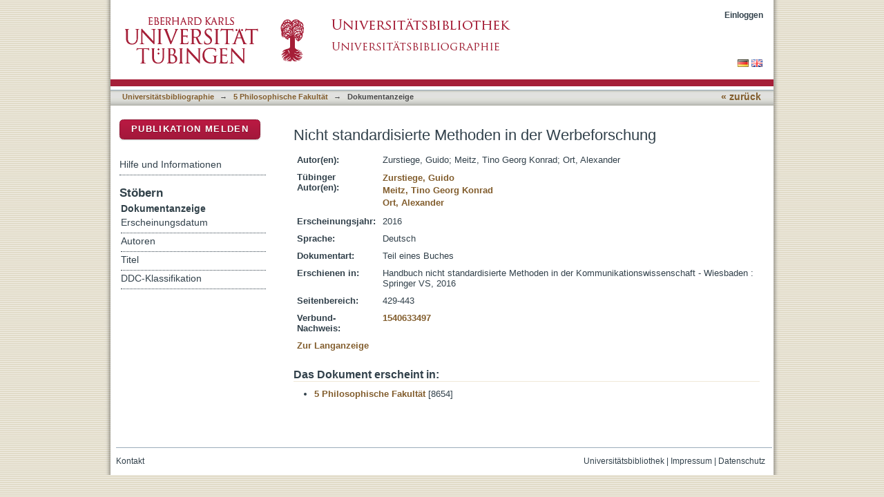

--- FILE ---
content_type: text/html;charset=utf-8
request_url: https://publikationen.uni-tuebingen.de/xmlui/handle/10900/140116
body_size: 33890
content:
<?xml version="1.0" encoding="UTF-8"?>
<!DOCTYPE html PUBLIC "-//W3C//DTD XHTML 1.0 Strict//EN" "http://www.w3.org/TR/xhtml1/DTD/xhtml1-strict.dtd">
<html xmlns="http://www.w3.org/1999/xhtml" class="no-js">
<head>
<meta content="text/html; charset=UTF-8" http-equiv="Content-Type" />
<meta content="IE=edge,chrome=1" http-equiv="X-UA-Compatible" />
<meta content="width=device-width; initial-scale=1.0; maximum-scale=1.0;" name="viewport" />
<link rel="shortcut icon" href="/xmlui/themes/hsbiblio/images/favicon.ico" />
<link rel="apple-touch-icon" href="/xmlui/themes/hsbiblio/images/apple-touch-icon.png" />
<meta name="Generator" content="DSpace 6.3" />
<link type="text/css" rel="stylesheet" media="screen" href="/xmlui/themes/hsbiblio/lib/css/reset.css" />
<link type="text/css" rel="stylesheet" media="screen" href="/xmlui/themes/hsbiblio/lib/css/base.css" />
<link type="text/css" rel="stylesheet" media="screen" href="/xmlui/themes/hsbiblio/lib/css/helper.css" />
<link type="text/css" rel="stylesheet" media="screen" href="/xmlui/themes/hsbiblio/lib/css/jquery-ui-1.8.15.custom.css" />
<link type="text/css" rel="stylesheet" media="screen" href="/xmlui/themes/hsbiblio/lib/css/style.css" />
<link type="text/css" rel="stylesheet" media="screen" href="/xmlui/themes/hsbiblio/lib/css/authority-control.css" />
<link type="text/css" rel="stylesheet" media="screen" href="/xmlui/themes/hsbiblio/../../static/css/uniTuebingen.css" />
<link type="text/css" rel="stylesheet" media="screen" href="/xmlui/themes/hsbiblio/../../static/css/bibliographie.css" />
<link type="text/css" rel="stylesheet" media="handheld" href="/xmlui/themes/hsbiblio/lib/css/handheld.css" />
<link type="text/css" rel="stylesheet" media="print" href="/xmlui/themes/hsbiblio/lib/css/print.css" />
<link type="text/css" rel="stylesheet" media="all" href="/xmlui/themes/hsbiblio/lib/css/media.css" />
<link type="application/opensearchdescription+xml" rel="search" href="https://publikationen.uni-tuebingen.de:443/xmlui/open-search/description.xml" title="DSpace" />
<script type="text/javascript">
                                //Clear default text of empty text areas on focus
                                function tFocus(element)
                                {
                                        if (element.value == ' '){element.value='';}
                                }
                                //Clear default text of empty text areas on submit
                                function tSubmit(form)
                                {
                                        var defaultedElements = document.getElementsByTagName("textarea");
                                        for (var i=0; i != defaultedElements.length; i++){
                                                if (defaultedElements[i].value == ' '){
                                                        defaultedElements[i].value='';}}
                                }
                                //Disable pressing 'enter' key to submit a form (otherwise pressing 'enter' causes a submission to start over)
                                function disableEnterKey(e)
                                {
                                     var key;

                                     if(window.event)
                                          key = window.event.keyCode;     //Internet Explorer
                                     else
                                          key = e.which;     //Firefox and Netscape

                                     if(key == 13)  //if "Enter" pressed, then disable!
                                          return false;
                                     else
                                          return true;
                                }

                                function FnArray()
                                {
                                    this.funcs = new Array;
                                }

                                FnArray.prototype.add = function(f)
                                {
                                    if( typeof f!= "function" )
                                    {
                                        f = new Function(f);
                                    }
                                    this.funcs[this.funcs.length] = f;
                                };

                                FnArray.prototype.execute = function()
                                {
                                    for( var i=0; i < this.funcs.length; i++ )
                                    {
                                        this.funcs[i]();
                                    }
                                };

                                var runAfterJSImports = new FnArray();
            </script>
<script xmlns:i18n="http://apache.org/cocoon/i18n/2.1" type="text/javascript" src="/xmlui/themes/hsbiblio/lib/js/modernizr-1.7.min.js"> </script>
<title>Nicht standardisierte Methoden in der Werbeforschung</title>
<link rel="schema.DCTERMS" href="http://purl.org/dc/terms/" />
<link rel="schema.DC" href="http://purl.org/dc/elements/1.1/" />
<meta name="DCTERMS.dateAccepted" content="2023-05-02T06:19:36Z" scheme="DCTERMS.W3CDTF" />
<meta name="DCTERMS.available" content="2023-05-02T06:19:36Z" scheme="DCTERMS.W3CDTF" />
<meta name="DCTERMS.issued" content="2016" xml:lang="de_DE" scheme="DCTERMS.W3CDTF" />
<meta name="DC.identifier" content="http://hdl.handle.net/10900/140116" scheme="DCTERMS.URI" />
<meta name="DC.language" content="de" scheme="DCTERMS.RFC1766" />
<meta name="DC.title" content="Nicht standardisierte Methoden in der Werbeforschung" xml:lang="de_DE" />
<meta name="DC.type" content="BookPart" xml:lang="de_DE" />
<meta xml:lang="de_DE" content="Zurstiege, Guido" name="DC.creator" />
<meta xml:lang="de_DE" content="Meitz, Tino Georg Konrad" name="DC.creator" />
<meta xml:lang="de_DE" content="Ort, Alexander" name="DC.creator" />
<meta content="BookPart" name="citation_keywords" />
<meta content="Nicht standardisierte Methoden in der Werbeforschung" name="citation_title" />
<meta content="de" name="citation_language" />
<meta content="Zurstiege, Guido" name="citation_author" />
<meta content="Meitz, Tino Georg Konrad" name="citation_author" />
<meta content="Ort, Alexander" name="citation_author" />
<meta content="2016" name="citation_date" />
<meta content="https://publikationen.uni-tuebingen.de/xmlui/handle/10900/140116" name="citation_abstract_html_url" />
</head><!--[if lt IE 7 ]> <body class="ie6"> <![endif]-->
                <!--[if IE 7 ]>    <body class="ie7"> <![endif]-->
                <!--[if IE 8 ]>    <body class="ie8"> <![endif]-->
                <!--[if IE 9 ]>    <body class="ie9"> <![endif]-->
                <!--[if (gt IE 9)|!(IE)]><!--><body><!--<![endif]-->
<div id="page">
<div id="ds-main">
<div id="ds-header-wrapper">
<div class="clearfix" id="ds-header">
<a id="ds-header-logo-link" href="http://www.uni-tuebingen.de" target="_blank">
<span id="ds-header-logo"> </span>
</a>
<a id="ds-header-logo-link" href="https://bibliographie.uni-tuebingen.de">
<span id="ds-header-logo-ub"> </span>
</a>
<h1 class="pagetitle visuallyhidden">Nicht standardisierte Methoden in der Werbeforschung</h1>
<h2 class="static-pagetitle visuallyhidden">DSpace Repositorium (Manakin basiert)</h2>
<div xmlns:i18n="http://apache.org/cocoon/i18n/2.1" id="ds-user-box">
<p>
<a href="/xmlui/login">Einloggen</a>
</p>
</div>
</div>
</div>
<div xmlns:i18n="http://apache.org/cocoon/i18n/2.1" id="ds-trail-wrapper">
<div id="ds-language-selection">
<a href="&#10;   &#9;&#9;&#9;&#9;&#9;&#9;&#9;javascript:window.location.search = '?locale-attribute=de';&#10;&#9;&#9;&#9;&#9;&#9;&#9;">
<img src="/xmlui/static/gfx/flag_de.png" />
</a>
<a href="&#10;   &#9;&#9;&#9;&#9;&#9;&#9;&#9;javascript:window.location.search = '?locale-attribute=en';&#10;&#9;&#9;&#9;&#9;&#9;&#9;">
<img src="/xmlui/static/gfx/flag_en.png" />
</a>
</div>
<ul id="ds-trail">
<li class="ds-trail-link first-link ">
<a href="/xmlui/">Publikationsdienste</a>
</li>
<li xmlns:i18n="http://apache.org/cocoon/i18n/2.1" xmlns="http://di.tamu.edu/DRI/1.0/" class="ds-trail-arrow">→</li>
<li class="ds-trail-link ">
<a href="/xmlui/handle/10900/11221">Universitätsbibliographie</a>
</li>
<li class="ds-trail-arrow">→</li>
<li class="ds-trail-link ">
<a href="/xmlui/handle/10900/35958">5 Philosophische Fakultät</a>
</li>
<li class="ds-trail-arrow">→</li>
<li class="ds-trail-link last-link">Dokumentanzeige</li>
<a xmlns:i18n="http://apache.org/cocoon/i18n/2.1" xmlns="http://di.tamu.edu/DRI/1.0/" href="javascript:window.history.back();" id="utue_back_button">« zurück</a>
</ul>
</div>
<div xmlns:i18n="http://apache.org/cocoon/i18n/2.1" class="hidden" id="no-js-warning-wrapper">
<div id="no-js-warning">
<div class="notice failure">JavaScript is disabled for your browser. Some features of this site may not work without it.</div>
</div>
</div>
<div id="ds-content-wrapper">
<div class="clearfix" id="ds-content">
<div id="ds-body">
<div id="aspect_artifactbrowser_ItemViewer_div_item-view" class="ds-static-div primary">
<!-- External Metadata URL: cocoon://metadata/handle/10900/140116/mets.xml-->
<table xmlns:oreatom="http://www.openarchives.org/ore/atom/" xmlns:ore="http://www.openarchives.org/ore/terms/" xmlns:atom="http://www.w3.org/2005/Atom" class="ds-includeSet-table">
<h1>Nicht standardisierte Methoden in der Werbeforschung</h1>
<tr class="ds-table-row even">
<td>
<span class="bold">Autor(en):</span>
</td>
<td xmlns:i18n="http://apache.org/cocoon/i18n/2.1">
<span>Zurstiege, Guido</span>; <span>Meitz, Tino Georg Konrad</span>; <span>Ort, Alexander</span>
</td>
</tr>
<tr class="ds-table-row odd">
<td>
<span class="bold">Tübinger Autor(en):</span>
</td>
<td xmlns:i18n="http://apache.org/cocoon/i18n/2.1">
<table class="utue_autor">
<tr>
<td>
<a href="/xmlui/handle/10900/11221/browse?value=Zurstiege, Guido&amp;type=author&#10;&#9;&#9;&#9;&#9;&#9;&#9;&#9;&#9;&#9;&#9;">Zurstiege, Guido</a>
<br />
<a href="/xmlui/handle/10900/11221/browse?value=Meitz, Tino Georg Konrad&amp;type=author&#10;&#9;&#9;&#9;&#9;&#9;&#9;&#9;&#9;&#9;&#9;">Meitz, Tino Georg Konrad</a>
<br />
<a href="/xmlui/handle/10900/11221/browse?value=Ort, Alexander&amp;type=author&#10;&#9;&#9;&#9;&#9;&#9;&#9;&#9;&#9;&#9;&#9;">Ort, Alexander</a>
</td>
</tr>
</table>
</td>
</tr>
<tr class="ds-table-row even">
<td>
<span class="bold">Erscheinungsjahr:</span>
</td>
<td xmlns:i18n="http://apache.org/cocoon/i18n/2.1">
<span>2016</span>
</td>
</tr>
<tr class="ds-table-row odd">
<td>
<span class="bold">Sprache:</span>
</td>
<td xmlns:i18n="http://apache.org/cocoon/i18n/2.1">
<span>Deutsch</span>
</td>
</tr>
<tr xmlns:i18n="http://apache.org/cocoon/i18n/2.1" class="ds-table-row even">
<td>
<span class="bold">Dokumentart:</span>
</td>
<td xmlns:i18n="http://apache.org/cocoon/i18n/2.1">
<span>Teil eines Buches</span>
</td>
</tr>
<tr xmlns:i18n="http://apache.org/cocoon/i18n/2.1" class="ds-table-row odd">
<td>
<span class="bold">Erschienen in:</span>
</td>
<td xmlns:i18n="http://apache.org/cocoon/i18n/2.1">
<span>Handbuch nicht standardisierte Methoden in der Kommunikationswissenschaft - Wiesbaden : Springer VS, 2016</span>
</td>
</tr>
<tr class="ds-table-row even">
<td>
<span class="bold">Seitenbereich:</span>
</td>
<td xmlns:i18n="http://apache.org/cocoon/i18n/2.1">
<span>429-443</span>
</td>
</tr>
<tr class="ds-table-row odd">
<td>
<span class="bold">Verbund-Nachweis:</span>
</td>
<td xmlns:i18n="http://apache.org/cocoon/i18n/2.1">
<span>
<a href="&#10;&#9;&#9;&#9;&#9;&#9;&#9;&#9;&#9;&#9;&#9;&#9;&#9;&#9;&#9;&#10;&#9;&#9;&#9;&#9;&#9;&#9;&#9;&#9;&#9;&#9;&#9;&#9;&#9;&#9;http://swb.bsz-bw.de/DB=2.1/PPNSET?PPN=&#10;&#9;&#9;&#9;&#9;&#9;&#9;&#9;&#9;&#9;&#9;&#9;&#9;&#9;&#9;1540633497" target="_blank">1540633497</a>
</span>
</td>
</tr>
<tr class="ds-table-row even">
<td>
<a href="/xmlui/handle/10900/140116?show=full">Zur Langanzeige</a>
</td>
</tr>
</table>
<h2 xmlns:i18n="http://apache.org/cocoon/i18n/2.1" class="ds-list-head">Das Dokument erscheint in:</h2>
<ul xmlns:i18n="http://apache.org/cocoon/i18n/2.1" xmlns="http://di.tamu.edu/DRI/1.0/" xmlns:oreatom="http://www.openarchives.org/ore/atom/" xmlns:ore="http://www.openarchives.org/ore/terms/" xmlns:atom="http://www.w3.org/2005/Atom" class="ds-referenceSet-list">
<!-- External Metadata URL: cocoon://metadata/handle/10900/35958/mets.xml-->
<li>
<a href="/xmlui/handle/10900/35958">5 Philosophische Fakultät</a> [8654]<br />
</li>
</ul>
</div>
</div>
<div id="ds-options-wrapper">
<div id="ds-options">
<div>
<p class="rot">
<a href="/xmlui/handle/10900/11221/submit">Publikation melden</a>
</p>
</div>
<div xmlns:i18n="http://apache.org/cocoon/i18n/2.1" class="ds-option-set" id="static.help">
<ul class="ds-simple-list-help">
<li>
<a href="/xmlui/handle/10900/11221?staticpage=bibliographie/hilfe">Hilfe und Informationen</a>
</li>
</ul>
</div>
<h1 xmlns:i18n="http://apache.org/cocoon/i18n/2.1" class="ds-option-set-head">Stöbern</h1>
<div xmlns:i18n="http://apache.org/cocoon/i18n/2.1" xmlns="http://di.tamu.edu/DRI/1.0/" id="aspect_viewArtifacts_Navigation_list_browse" class="ds-option-set">
<ul class="ds-options-list">
<li>
<h2 class="ds-sublist-head">Gesamter Bestand</h2>
<ul xmlns:i18n="http://apache.org/cocoon/i18n/2.1" xmlns="http://di.tamu.edu/DRI/1.0/" class="ds-simple-list sublist">
<li class="ds-simple-list-item">
<a href="/xmlui/community-list">Bereiche &amp; Sammlungen</a>
</li>
<li xmlns:i18n="http://apache.org/cocoon/i18n/2.1" xmlns="http://di.tamu.edu/DRI/1.0/" class="ds-simple-list-item">
<a href="/xmlui/browse?type=dateissued">Erscheinungsdatum</a>
</li>
<li xmlns:i18n="http://apache.org/cocoon/i18n/2.1" xmlns="http://di.tamu.edu/DRI/1.0/" class="ds-simple-list-item">
<a href="/xmlui/browse?type=author">Autoren</a>
</li>
<li xmlns:i18n="http://apache.org/cocoon/i18n/2.1" xmlns="http://di.tamu.edu/DRI/1.0/" class="ds-simple-list-item">
<a href="/xmlui/browse?type=title">Titel</a>
</li>
<li xmlns:i18n="http://apache.org/cocoon/i18n/2.1" xmlns="http://di.tamu.edu/DRI/1.0/" class="ds-simple-list-item">
<a href="/xmlui/browse?type=ddc">DDC-Klassifikation</a>
</li>
</ul>
</li>
<li xmlns:i18n="http://apache.org/cocoon/i18n/2.1" xmlns="http://di.tamu.edu/DRI/1.0/">
<h2 class="ds-sublist-head">Diese Sammlung</h2>
<ul xmlns:i18n="http://apache.org/cocoon/i18n/2.1" xmlns="http://di.tamu.edu/DRI/1.0/" class="ds-simple-list sublist">
<li class="ds-simple-list-item">
<a href="/xmlui/handle/10900/35958/browse?type=dateissued">Erscheinungsdatum</a>
</li>
<li xmlns:i18n="http://apache.org/cocoon/i18n/2.1" xmlns="http://di.tamu.edu/DRI/1.0/" class="ds-simple-list-item">
<a href="/xmlui/handle/10900/35958/browse?type=author">Autoren</a>
</li>
<li xmlns:i18n="http://apache.org/cocoon/i18n/2.1" xmlns="http://di.tamu.edu/DRI/1.0/" class="ds-simple-list-item">
<a href="/xmlui/handle/10900/35958/browse?type=title">Titel</a>
</li>
<li xmlns:i18n="http://apache.org/cocoon/i18n/2.1" xmlns="http://di.tamu.edu/DRI/1.0/" class="ds-simple-list-item">
<a href="/xmlui/handle/10900/35958/browse?type=ddc">DDC-Klassifikation</a>
</li>
</ul>
</li>
</ul>
</div>
<h1 xmlns:i18n="http://apache.org/cocoon/i18n/2.1" xmlns="http://di.tamu.edu/DRI/1.0/" class="ds-option-set-head">Mein Benutzerkonto</h1>
<div xmlns:i18n="http://apache.org/cocoon/i18n/2.1" xmlns="http://di.tamu.edu/DRI/1.0/" id="aspect_viewArtifacts_Navigation_list_account" class="ds-option-set">
<ul class="ds-simple-list">
<li class="ds-simple-list-item">
<a href="/xmlui/login">Einloggen</a>
</li>
</ul>
</div>
</div>
</div>

</div>
</div>
<div xmlns:i18n="http://apache.org/cocoon/i18n/2.1" xmlns="http://di.tamu.edu/DRI/1.0/" id="ds-footer-wrapper">
<div id="ds-footer">
<div id="ds-footer-right">
<a target="_blank" href="http://www.ub.uni-tuebingen.de">Universitätsbibliothek</a> | <a xmlns:i18n="http://apache.org/cocoon/i18n/2.1" target="_blank" href="http://www.uni-tuebingen.de/index.php?id=334">Impressum</a> | <a xmlns:i18n="http://apache.org/cocoon/i18n/2.1" target="_blank" href="https://uni-tuebingen.de/meta/datenschutzerklaerung/">Datenschutz</a>
</div>
<div id="ds-footer-links">
<a href="/xmlui/contact">Kontakt</a>
</div>
<a xmlns:i18n="http://apache.org/cocoon/i18n/2.1" class="hidden" href="/xmlui/htmlmap"> </a>
</div>
</div>
</div>
</div>
<script src="https://ajax.googleapis.com/ajax/libs/jquery/1.6.2/jquery.min.js" type="text/javascript"> </script>
<script type="text/javascript">!window.jQuery && document.write('<script type="text/javascript" src="/xmlui/static/js/jquery-1.6.2.min.js"> <\/script>')</script>
<script type="text/javascript" src="/xmlui/themes/hsbiblio/lib/js/jquery-ui-1.8.15.custom.min.js"> </script><!--[if lt IE 7 ]>
<script type="text/javascript" src="/xmlui/themes/hsbiblio/lib/js/DD_belatedPNG_0.0.8a.js?v=1"> </script>
<script type="text/javascript">DD_belatedPNG.fix('#ds-header-logo');DD_belatedPNG.fix('#ds-footer-logo');$.each($('img[src$=png]'), function() {DD_belatedPNG.fixPng(this);});</script><![endif]-->
<script type="text/javascript">
<!-- 
            runAfterJSImports.execute();
			
			/* [BEGINN] - - - - - - ANPASSUNGEN DER UB TÜBINGEN - - - - - - - */
			
			$.extend({
			  getUrlVars: function(){
				var vars = [], hash;
				var hashes = window.location.href.slice(window.location.href.indexOf('?') + 1).split('&');
				for(var i = 0; i < hashes.length; i++)
				{
				  hash = hashes[i].split('=');
				  vars.push(hash[0]);
				  vars[hash[0]] = hash[1];
				}
				return vars;
			  },
			  getUrlVar: function(name){
				return $.getUrlVars()[name];
			  }
			});
			
			
			if($("li:contains('Dokumentanzeige')").length > 0){ $("#utue_back_button").css('display','inline'); }

			// Link "Publikationsdienste" in oberer horizontaler Pfadanzeige entfernen
			$("a:contains('Publikationsdienste')").parent().filter('.ds-trail-link').next().remove();
			$("a:contains('Publikationsdienste')").parent().filter('.ds-trail-link').remove();
			$("a:contains('Publication services')").parent().filter('.ds-trail-link').next().remove();
			$("a:contains('Publication services')").parent().filter('.ds-trail-link').remove();
			
			// Block "Gesamter Bestand" rechts im Menü ausblenden.
			$('.ds-sublist-head:contains("Gesamter Bestand"), .ds-sublist-head:contains("All of DSpace")').parent().remove();   
			
			// Block "Gesamter Bestand" rechts im Menü ausblenden.
			$('#ds-search-option-head, #ds-search-option').remove();  
			
			// GND-Funktionalität für normierte Schlagwörter bei Meldeformular
                        // abraun 09062022 hinzugefügt: document.getElementById("jswarnung").style.visibility = "hidden";
                        // abraun09062022 disabled because does not work
			function showOgnd() {window.open("https://"+window.location.host+"/dspace_scripts/ognd.php","OGND","height=700,width=540,status=no,menubar=no,scrollbars=yes"); document.getElementById("jswarnung").style.visibility = "hidden"; }
			$("span:contains('Wählen Sie mindestens ein Schlagwort aus der Gemeinsamen Normdatei.')").html('<a href="javascript:showOgnd()">Klicken Sie hier um Schlagworte aus der Gemeinsamen Normdatei auszuwählen.</a>');
			$("#aspect_submission_StepTransformer_field_dc_subject_classification").attr("readonly", "readonly");
			
		// AB hier: Anpassungen UB Tübingen Terminologie

			// Block "Mein Benutzerkonto" an erste Stelle verschieben
			//jQuery('.ds-option-set-head:contains("Stöbern")').before(jQuery('.ds-option-set-head:contains("Mein Benutzerkonto")').next()).prev().before(jQuery('.ds-option-set-head:contains("Mein Benutzerkonto")'));
			
			// Textanpassung bei Discovery Block rechts
			$(".ds-options-list a:contains('... mehr')").html('... zur alphabetischen Liste');   
			
			// Ersetze Text "Diesen Bereich" durch "Universitätsbibliographie <Fakultät>"
			var nav_text = ''; if ($('.ds-trail-link').length > 2 ){ nav_text = '' + $('.ds-trail-link').eq(2).text().replace(/[0-9] /g, ""); }	$('.ds-sublist-head:contains("Diesen Bereich"), .ds-sublist-head:contains("In diesem Bereich"), .ds-sublist-head:contains("Diese Sammlung"), .ds-sublist-head:contains("This Community"), .ds-sublist-head:contains("This Collection")').text(nav_text);

			// Platziere Link zur erweiterten Suche
			var bibliographie_handle = '10900%2F11221';
			if(window.location.hostname == 'mh235.ub.uni-tuebingen.de') bibliographie_handle = '123456789%2F27';
				
			// Ersetze "Sammlungen in diesem Bereich" durch "Bibliographische Daten nach Fakultäten"
			$('h2.ds-list-head:contains("Sammlungen in diesem Bereich")').text('Bibliographische Daten nach Fakultäten');
			$('h2.ds-list-head:contains("Collections in this community")').text('Bibliographic data per faculty');
			
			// Ersetze "Ein Dokument in dieser Sammlung veröffentlichen" durch "Bibliographische Daten eingeben"
			$('p.ds-paragraph a:contains("Ein Dokument in dieser Sammlung veröffentlichen")').text('Bibliographische Daten melden');
			$('p.ds-paragraph a:contains("Submit a new item to this collection")').text('Submit bibliographic data');  
			
			// Ersetze "Veröffentlichen" durch "Publikation melden"
			$('.ds-div-head:contains("Veröffentlichen")').text('Publikation melden');
				
			// Seite "Dokument veröffentlichen" umgestalten
			if(window.location.pathname == '/xmlui/handle/10900/11221/submit')
			{
				$('#aspect_submission_submit_SelectCollectionStep_field_handle').children().first().remove(); // Remove "Sammlung auswählen"
				$('.ds-head').eq(0).html('<p style="font-weight:normal;margin-bottom:30px;line-height:130%;"><span style="color:#32414b; font-size:1.1em; font-weight: bold;">Eintrag in die Universitätsbibliographie</span><br />Hier <b>melden</b> Sie <b>die beschreibenden bibliographischen ("Meta-")Daten</b> Ihrer Publikation zum <b>Eintrag in die Universitätsbibliographie</b>.<br /><br /><span style="color:#32414b; font-size:1.1em; font-weight: bold;">Die Alternative: Veröffentlichung eines Open-Access-Volltextes</span><br /><b>Falls</b> Sie nicht nur die Metadaten, sondern auch den <b>Volltext</b> Ihrer Publikation <b>veröffentlichen</b> möchten,<br>verwenden Sie bitte den <a href="http://tobias-lib.uni-tuebingen.de/" target="_blank">Publikationsdienst TOBIAS-lib</a>.<br />Die Publikation wird dann automatisch auch in der Universitätsbibliographie nachgewiesen.</p>'); // Entferne "Sammlung auswählen"
				$('.ds-form-label:contains("Sammlung:")').eq(0).text('Universitätsbibliographie');
				$('.field-help:contains("Wählen Sie die Sammlung, in der Sie veröffentlichen möchten.")').eq(0).text('Wählen Sie die Fakultät, in der Sie eine Publikation melden möchten.');
				$('.ds-form-label:contains("Collection:")').eq(0).text('Universitätsbibliographie');
				$('.field-help:contains("Select the collection you wish to submit an item to.")').eq(0).text('Select the faculty you wish to report a publication to.');
				var tempvar = $('#aspect_submission_submit_SelectCollectionStep_div_select-collection').attr('action').split('/')[3];
				$('#aspect_submission_submit_SelectCollectionStep_div_select-collection').attr('action','/xmlui/handle/'+$('#aspect_submission_submit_SelectCollectionStep_field_handle').val()+'/submit/'+tempvar);
				$('#aspect_submission_submit_SelectCollectionStep_field_handle').change(function() {  $('#aspect_submission_submit_SelectCollectionStep_div_select-collection').attr('action','/xmlui/handle/'+$(this).val()+'/submit/'+tempvar);  });
				$('#aspect_submission_submit_SelectCollectionStep_field_submit').parent().prepend('<input type="button" value="Zurück zur Startseite" name="submit" class="ds-button-field" xmlns:i18n="http://apache.org/cocoon/i18n/2.1" onclick="window.location.pathname=\'/xmlui/\';">');
				$('#aspect_submission_submit_SelectCollectionStep_field_handle').prepend('<option value="10900/11221" selected="selected">Fakultät auswählen...</option>');
			}
			
			// Entferne in der Navigation: Mein Benutzerkonto->Einloggen wenn nicht eingeloggt
			if($("a:contains('Einloggen')").length == 2)
			{
				$("h1.ds-option-set-head:contains('Mein Benutzerkonto'), #aspect_viewArtifacts_Navigation_list_account").remove();
			}

            // abraun 12082019 Entferne in der Tabelle: Tübinger DOI in der Bibliographieanzeige (Langanzeige) ausblenden.
            // $("tr:contains('dx.doi.org/10.15496/publikation-')").remove();
	
			// kommentar intern anzeigen im review gui
			var loc_pieces = document.location.href.split('/');
				
			if(loc_pieces.length == 8 && loc_pieces[7].split('?')[0] == 'workflow' && ($('input[value="Ressource akzeptieren"]').length == 1 || $('input[value="Aufgabe übernehmen"]').length == 1) )
			{
			
			// TEMPORARY BUGFIX FOR authorizeexception, mhicke, 20.10.2015
			if($('#ds-user-box').children().children().first().text() != 'Profil: 4 Medizinische Fakultät')
			{
				$('#aspect_workflow_PerformTaskStep_field_submit_take_task').click(function() {
				  $.get("/xmlui/submissions?workflowID="+$.getUrlVar('workflowID')+"&submit_take_tasks=do", function( my_var ) {
						location.reload(); 
					}, 'html');
				  return false;
				});
			}
			
				var username = $('a[href="/xmlui/profile"]').eq(0).text().split(': ')[1];
				var handle_id = loc_pieces[6];
				var workflow_id = document.location.search.split('=')[1];
				$('#aspect_workflow_PerformTaskStep_div_perform-task').attr('action',$('#aspect_workflow_PerformTaskStep_div_perform-task').attr('action')+'?workflowID='+workflow_id);
				
				$.ajax({
					url: "/dspace_scripts/kommentar_intern.php",
					data: {username: username, workflow_id: workflow_id, handle_id: handle_id},
					datatype: "json",
					type: "POST",
					success: function(data) {
					if(data.kommentar && data.kommentar.length > 0)
						$('#aspect_workflow_PerformTaskStep_field_showfull').parent().before(data.kommentar);
					}
			   });
			}
			
			
			if(loc_pieces.length >= 8 && loc_pieces[7].split('?')[0] == 'submit' && $('#aspect_submission_StepTransformer_field_dc_type').length == 1)
			{
				$('#aspect_submission_StepTransformer_field_dc_type').parent().append('<div style="margin-top:15px;margin-bottom:-15px;border:1px solid #CCCCCC;background-color:#FAFAFA;padding:8px;padding-bottom:2px;width:600px;font-size:11px;color:#999999;"><p><b>Einordnungshilfe für die Auswahl der Dokumentart</b></p><p><i>(wissenschaftlicher) Artikel</i><br/>Artikel in einer Zeitschrift, Artikel auf einer Webseite, Zeitschriftenartikel, Rezension in einer Zeitschrift oder Zeitung, ...</p><p><i>Buch (Monographie)</i><br/>Gedrucktes Buch, Neuauflage, Online-Ausgabe eines Buches, mehrbändiges Werk</p><p><i>Buch (einzelnes Kapitel)</i><br/>Aufsatz in einer Festschrift, Beitrag in einem Sammelband, Lexikonartikel, Vorwort, Gastbeitrag …</p><p><i>Dissertation</i></p><p><i>Habilitation</i></p><p><i>Hochschulschrift</i><br/>Publizierte Studien-, Bachelor- und Masterarbeiten</p><p><i>Periodikum</i><br/>Ganze Zeitschrift</p><p><i>Preprint</i><br/>Vorläufiges wissenschaftliches Papier, welches später erscheinen soll.</p><p><i>Teil eines Periodikums</i><br/>Sonderheft einer Zeitschrift zu einem bestimmten Thema, abgeschlossene Einheit, kein einzelner Aufsatz</p></div>');
			}
				
			if(window.location.hostname == 'hsbiblio.uni-tuebingen.de' || window.location.hostname == 'publikationen.uni-tuebingen.de')
			{
				window.location.hostname = 'bibliographie.uni-tuebingen.de';
			}
			
			if(window.location.hostname == 'tst-publikationen.uni-tuebingen.de')
			{
				window.location.hostname = 'tst-bibliographie.uni-tuebingen.de';
			}
		
			if(loc_pieces.length >= 8 && loc_pieces[7].split('?')[0] == 'browse')
			{
				var username = $('a[href="/xmlui/profile"]').eq(0).text().split(': ')[1];
				// abraun 21022017 Fixed Ute's new email address and added abraun for test
				if (username == "Michael Hicke" || username == "Axel Braun" || username == "Stefanie Janke" || username == "Ute Grimmel-Holzwarth" || username == "Laura Behner" || username == "Anna Becker" || username == "Anselm Smith")
				{
				
				$('#aspect_artifactbrowser_ConfigurableBrowse_table_browse-by-author-results a').each(function( index ) {
					$( this ).parent().append('<img class="rename_author" id="rename_author_'+index+'" src="/xmlui/static/gfx/autor_umbenennen.png" width="16" height="16" style="cursor:pointer;position:absolute;"/>');

					
					$('#rename_author_'+index).draggable().droppable({
					  accept: ".rename_author",
					  activeClass: "utue_rename_author_active",
					  hoverClass: "utue_rename_author_hover",
					  drop: function( event, ui ) {
						var r=confirm('Wirklich umbenennen?\n"'+$(ui.draggable).parent().find( "a" ).text()+'"\nin\n"'+$(event.target).parent().find( "a" ).text()+'"');
						if (r==true)
						  {
						  $(ui.draggable).hide();
						  $.ajax({
								url: "/dspace_scripts/secure/rename_author.php",
								data: {alt: $(ui.draggable).parent().find( "a" ).text(), neu: $(event.target).parent().find( "a" ).text()},
								datatype: "json",
								type: "POST",
								success: function(data) {
									if (data.alert != null){alert(data.alert);} else
									{ window.location.reload(); }
								}
						   });
						  }
						else
						  {
						   $(ui.draggable).draggable({ revert: "valid" });
						  }
						
						
					  }
					});
				});

				$('#aspect_artifactbrowser_ConfigurableBrowse_table_browse-by-author-results a').each(function( index ) {
					$.ajax({
								url: "/dspace_scripts/secure/rename_author_check.php",
								data: {check: $(this).text()},
								datatype: "json",
								type: "POST",
								success: function(data) {
									if (data.remove == "1"){
										$("a:contains('"+data.check+"')").each(function(){
											if( $(this).text() == data.check ) $(this).css('text-decoration','line-through');
										});
									}
									if (data.num > 0){
										$("a:contains('"+data.check+"')").each(function(){
											if( $(this).text() == data.check ) 
											{
												var plus = data.num - parseInt($(this).parent().text().split("[")[1].split("]")[0]);
												if(plus > 0)
												{ 
													$(this).parent().html($(this).parent().html().replace(/\]/g, '<span style="font-size:12px;color:green;">+'+plus+'</span>]')); 
												}
											}
										});
									}
									
								}
						   });
				});
				
				}
			}
			
			
			var staticpage = $.getUrlVar('staticpage');
			if(staticpage)
			{	
				$.ajaxSetup({
					'beforeSend' : function(xhr) {
						xhr.overrideMimeType('text/html; charset=utf-8');
					},
				});
				$('#ds-body').css('display','none').load('/xmlui/static/html/'+staticpage+'.html', function() {
					$('#ds-body').css('display','block');
					$("#utue_back_button").css('display','inline');
					$( '.accordion' ).accordion({collapsible: true,heightStyle: 'content',active : false,clearStyle: true, autoHeight: false});
				});
			}
			
			
			$('#aspect_submission_StepTransformer_field_dc_title').focusout(function() {
				if ( $(this).val().length >= 10 ) {
					var handle_id = -1;
					if (document.location.pathname.split('/').length >= 5) {
						handle_id = document.location.pathname.split('/')[4];
					}
					$.ajax({
						url: "/dspace_scripts/publikationsdienst/duplicate_check.php",
						data: {
							title: $(this).val(),
							handle: handle_id,
							autoren: JSON.stringify($('.utue_autor a').map(function(i,el) { return $(el).text(); }).get()),
							target: $(this).attr('id')
						},
						datatype: "json",
						type: "POST",
						success: function(data) {
							if (data.js != null){
								eval(data.js);
							} else
								{  }
							}
					});
				}
			});
			
			
			if (loc_pieces.length >= 8 && loc_pieces[7].split('?')[0] == 'submit') {
				$('#aspect_submission_StepTransformer_field_dcterms_isPartOf_ZSTitelID').autocomplete({
					source: function( request, response ) {
						$.ajax({
							url: "/dspace_scripts/bibliographie/zeitschrift_autoFill.php",
							dataType: "json",
							data: {
								fak: loc_pieces[6],
								name_startsWith: request.term
							},
							success: function( data ) {
								response( $.map( data.titel, function( item ) {
									return {
										label: item.text_value,
										value: item.text_value,
										issn: item.issn
									}
								}));
							}
						});
					},
					minLength: 2,
					select: function( event, ui ) {
						$("#aspect_submission_StepTransformer_field_dc_identifier_value").val(ui.item.issn);
						$("#aspect_submission_StepTransformer_field_dc_identifier_qualifier").val('issn');
						$('#aspect_submission_StepTransformer_field_dcterms_isPartOf_ZSTitelID').val(ui.item.value);
						return false;
					}
				}).data( "autocomplete" )._renderItem = function( ul, item ) { /* bei einem jquery-update muss man ui-autocomplete nehmen */
					return $( "<li>" ).data("item.autocomplete", item) /* bei einem Update in ui-autocomplete-item umbenennen */
					.append( "<a>" + item.label + ' <span style="font-style: italic; color: #666;">' + item.issn + "</span></a>" )
					.appendTo( ul );
				};
			}
			
			
		/* PIWIK START */
		  var _paq = _paq || [];
		   _paq.push(['disableCookies']);
		  _paq.push(["trackPageView"]);
		  _paq.push(["enableLinkTracking"]);

		  (function() {
			var u=(("https:" == document.location.protocol) ? "https" : "http") + "://vitruv.uni-tuebingen.de/piwik/";
			_paq.push(["setTrackerUrl", u+"piwik.php"]);
			_paq.push(["setSiteId", "12"]);
			var d=document, g=d.createElement("script"), s=d.getElementsByTagName("script")[0]; g.type="text/javascript";
			g.defer=true; g.async=true; g.src=u+"piwik.js"; s.parentNode.insertBefore(g,s);
		  })();
		/* PIWIK ENDE */
			
			
			/* [ENDE] - - - - - - ANPASSUNGEN DER UB TÜBINGEN - - - - - - - */
			
-->
</script></body></html>
